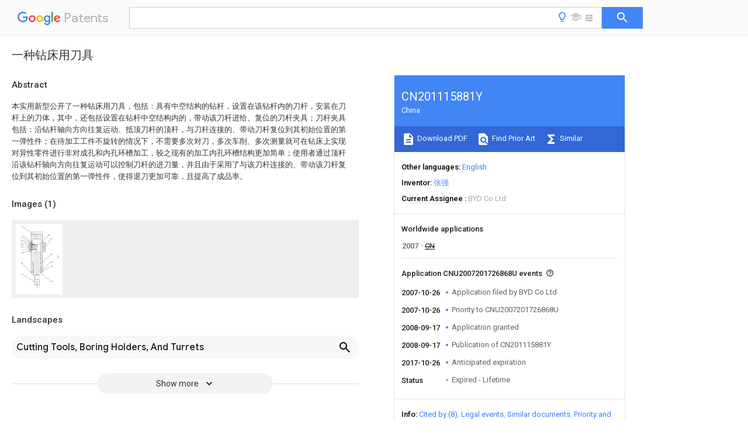

--- FILE ---
content_type: text/html
request_url: https://patents.google.com/patent/CN201115881Y/zh
body_size: 14698
content:
<!DOCTYPE html>
<html lang="en">
  <head>
    <title>CN201115881Y - 一种钻床用刀具 
        - Google Patents</title>

    <meta name="viewport" content="width=device-width, initial-scale=1">
    <meta charset="UTF-8">
    <meta name="referrer" content="origin-when-crossorigin">
    <link rel="canonical" href="https://patents.google.com/patent/CN201115881Y/zh">
    <meta name="description" content="
     本实用新型公开了一种钻床用刀具，包括：具有中空结构的钻杆，设置在该钻杆内的刀杆，安装在刀杆上的刀体，其中，还包括设置在钻杆中空结构内的，带动该刀杆进给、复位的刀杆夹具；刀杆夹具包括：沿钻杆轴向方向往复运动、抵顶刀杆的顶杆，与刀杆连接的、带动刀杆复位到其初始位置的第一弹性件；在待加工工件不旋转的情况下，不需要多次对刀，多次车削、多次测量就可在钻床上实现对异性零件进行非对成孔和内孔环槽加工，较之现有的加工内孔环槽结构更加简单；使用者通过顶杆沿该钻杆轴向方向往复运动可以控制刀杆的进刀量，并且由于采用了与该刀杆连接的、带动该刀杆复位到其初始位置的第一弹性件，使得退刀更加可靠，且提高了成品率。 
     
   
   ">
    <meta name="DC.type" content="patent">
    <meta name="DC.title" content="一种钻床用刀具 
       ">
    <meta name="DC.date" content="2007-10-26" scheme="dateSubmitted">
    <meta name="DC.description" content="
     本实用新型公开了一种钻床用刀具，包括：具有中空结构的钻杆，设置在该钻杆内的刀杆，安装在刀杆上的刀体，其中，还包括设置在钻杆中空结构内的，带动该刀杆进给、复位的刀杆夹具；刀杆夹具包括：沿钻杆轴向方向往复运动、抵顶刀杆的顶杆，与刀杆连接的、带动刀杆复位到其初始位置的第一弹性件；在待加工工件不旋转的情况下，不需要多次对刀，多次车削、多次测量就可在钻床上实现对异性零件进行非对成孔和内孔环槽加工，较之现有的加工内孔环槽结构更加简单；使用者通过顶杆沿该钻杆轴向方向往复运动可以控制刀杆的进刀量，并且由于采用了与该刀杆连接的、带动该刀杆复位到其初始位置的第一弹性件，使得退刀更加可靠，且提高了成品率。 
     
   
   ">
    <meta name="citation_patent_application_number" content="CN:U2007201726868U">
    <meta name="citation_pdf_url" content="https://patentimages.storage.googleapis.com/63/cf/dc/b597821263e3cd/CN201115881Y.pdf">
    <meta name="citation_patent_number" content="CN:201115881:Y">
    <meta name="DC.date" content="2008-09-17" scheme="issue">
    <meta name="DC.contributor" content="张强" scheme="inventor">
    <meta name="DC.contributor" content="BYD Co Ltd" scheme="assignee">
    <link rel="stylesheet" href="https://fonts.googleapis.com/css?family=Roboto:400,400italic,500,500italic,700">
    <link rel="stylesheet" href="https://fonts.googleapis.com/css?family=Product+Sans">
    <link rel="stylesheet" href="https://fonts.googleapis.com/css2?family=Google+Sans:wght@400;500;700">

    <style>
      
      #gb { top: 15px; left: auto; right: 0; width: auto; min-width: 135px !important; }   
      body { transition: none; }
    </style>
    <script></script>

    <script>
      window.version = 'patent-search.search_20250707_RC00';

      function sendFeedback() {
        userfeedback.api.startFeedback({
          'productId': '713680',
          'bucket': 'patent-search-web',
          'productVersion': window.version,
        });
      }

      window.experiments = {};
      window.experiments.patentCountries = "ae,ag,al,am,ao,ap,ar,at,au,aw,az,ba,bb,bd,be,bf,bg,bh,bj,bn,bo,br,bw,bx,by,bz,ca,cf,cg,ch,ci,cl,cm,cn,co,cr,cs,cu,cy,cz,dd,de,dj,dk,dm,do,dz,ea,ec,ee,eg,em,ep,es,fi,fr,ga,gb,gc,gd,ge,gh,gm,gn,gq,gr,gt,gw,hk,hn,hr,hu,ib,id,ie,il,in,ir,is,it,jo,jp,ke,kg,kh,km,kn,kp,kr,kw,kz,la,lc,li,lk,lr,ls,lt,lu,lv,ly,ma,mc,md,me,mg,mk,ml,mn,mo,mr,mt,mw,mx,my,mz,na,ne,ng,ni,nl,no,nz,oa,om,pa,pe,pg,ph,pl,pt,py,qa,ro,rs,ru,rw,sa,sc,sd,se,sg,si,sk,sl,sm,sn,st,su,sv,sy,sz,td,tg,th,tj,tm,tn,tr,tt,tw,tz,ua,ug,us,uy,uz,vc,ve,vn,wo,yu,za,zm,zw";
      
      
      window.experiments.keywordWizard = true;
      
      
      
      window.experiments.definitions = true;
      window.experiments.plogs = true;

      window.Polymer = {
        dom: 'shady',
        lazyRegister: true,
      };
    </script>

    <script src="//www.gstatic.com/patent-search/frontend/patent-search.search_20250707_RC00/scs/compiled_dir/webcomponentsjs/webcomponents-lite.min.js"></script>
    <link rel="import" href="//www.gstatic.com/patent-search/frontend/patent-search.search_20250707_RC00/scs/compiled_dir/search-app-vulcanized.html">
  </head>
  <body unresolved>
    
    
    <script></script>
    <script src="//www.gstatic.com/patent-search/frontend/patent-search.search_20250707_RC00/scs/compiled_dir/search-app-vulcanized.js"></script>
    <search-app>
      
      

      <article class="result" itemscope itemtype="http://schema.org/ScholarlyArticle">
  <h1 itemprop="pageTitle">CN201115881Y - 一种钻床用刀具 
        - Google Patents</h1>
  <span itemprop="title">一种钻床用刀具 
       </span>

  <meta itemprop="type" content="patent">
  <a href="https://patentimages.storage.googleapis.com/63/cf/dc/b597821263e3cd/CN201115881Y.pdf" itemprop="pdfLink">Download PDF</a>
  <h2>Info</h2>

  <dl>
    <dt>Publication number</dt>
    <dd itemprop="publicationNumber">CN201115881Y</dd>
    <meta itemprop="numberWithoutCodes" content="201115881">
    <meta itemprop="kindCode" content="Y">
    <meta itemprop="publicationDescription" content="Granted utility model">
    <span>CN201115881Y</span>
    <span>CNU2007201726868U</span>
    <span>CN200720172686U</span>
    <span>CN201115881Y</span>
    <span>CN 201115881 Y</span>
    <span>CN201115881 Y</span>
    <span>CN 201115881Y</span>
    <span>CN U2007201726868 U</span>
    <span>CNU2007201726868 U</span>
    <span>CN U2007201726868U</span>
    <span>CN 200720172686 U</span>
    <span>CN200720172686 U</span>
    <span>CN 200720172686U</span>
    <span>CN 201115881 Y</span>
    <span>CN201115881 Y</span>
    <span>CN 201115881Y</span>

    <dt>Authority</dt>
    <dd itemprop="countryCode">CN</dd>
    <dd itemprop="countryName">China</dd>

    <dt>Prior art keywords</dt>
    <dd itemprop="priorArtKeywords" repeat>rod</dd>
    <dd itemprop="priorArtKeywords" repeat>knife bar</dd>
    <dd itemprop="priorArtKeywords" repeat>drilling machine</dd>
    <dd itemprop="priorArtKeywords" repeat>drilling</dd>
    <dd itemprop="priorArtKeywords" repeat>tool</dd>

    <dt>Prior art date</dt>
    <dd><time itemprop="priorArtDate" datetime="2007-10-26">2007-10-26</time></dd>

    <dt>Legal status (The legal status is an assumption and is not a legal conclusion. Google has not performed a legal analysis and makes no representation as to the accuracy of the status listed.)</dt>
    <dd itemprop="legalStatusIfi" itemscope>
      <span itemprop="status">Expired - Lifetime</span>
    </dd>
  </dl>

  <dt>Application number</dt>
  <dd itemprop="applicationNumber">CNU2007201726868U</dd>

  <dt>Other languages</dt>
  <dd itemprop="otherLanguages" itemscope repeat>
    <a href="/patent/CN201115881Y/en">
      <span itemprop="name">English</span> (<span itemprop="code">en</span>)
    </a>
  </dd>

  

  <dt>Inventor</dt>
  <dd itemprop="inventor" repeat>张强</dd>

  <dt>Current Assignee (The listed assignees may be inaccurate. Google has not performed a legal analysis and makes no representation or warranty as to the accuracy of the list.)</dt>
  <dd itemprop="assigneeCurrent" repeat>
    BYD Co Ltd
  </dd>

  <dt>Original Assignee</dt>
  <dd itemprop="assigneeOriginal" repeat>BYD Co Ltd</dd>

  <dt>Priority date (The priority date is an assumption and is not a legal conclusion. Google has not performed a legal analysis and makes no representation as to the accuracy of the date listed.)</dt>
  <dd><time itemprop="priorityDate" datetime="2007-10-26">2007-10-26</time></dd>

  <dt>Filing date</dt>
  <dd><time itemprop="filingDate" datetime="2007-10-26">2007-10-26</time></dd>

  <dt>Publication date</dt>
  <dd><time itemprop="publicationDate" datetime="2008-09-17">2008-09-17</time></dd>

  
  <dd itemprop="events" itemscope repeat>
    <time itemprop="date" datetime="2007-10-26">2007-10-26</time>
    <span itemprop="title">Application filed by BYD Co Ltd</span>
    <span itemprop="type">filed</span>
    <span itemprop="critical" content="true" bool>Critical</span>
    
    
    
    <span itemprop="assigneeSearch">BYD Co Ltd</span>
  </dd>
  <dd itemprop="events" itemscope repeat>
    <time itemprop="date" datetime="2007-10-26">2007-10-26</time>
    <span itemprop="title">Priority to CNU2007201726868U</span>
    <span itemprop="type">priority</span>
    <span itemprop="critical" content="true" bool>Critical</span>
    
    
    <span itemprop="documentId">patent/CN201115881Y/zh</span>
    
  </dd>
  <dd itemprop="events" itemscope repeat>
    <time itemprop="date" datetime="2008-09-17">2008-09-17</time>
    <span itemprop="title">Application granted</span>
    <span itemprop="type">granted</span>
    <span itemprop="critical" content="true" bool>Critical</span>
    
    
    
    
  </dd>
  <dd itemprop="events" itemscope repeat>
    <time itemprop="date" datetime="2008-09-17">2008-09-17</time>
    <span itemprop="title">Publication of CN201115881Y</span>
    <span itemprop="type">publication</span>
    <span itemprop="critical" content="true" bool>Critical</span>
    
    
    <span itemprop="documentId">patent/CN201115881Y/zh</span>
    
  </dd>
  <dd itemprop="events" itemscope repeat>
    <time itemprop="date" datetime="2017-10-26">2017-10-26</time>
    <span itemprop="title">Anticipated expiration</span>
    <span itemprop="type">legal-status</span>
    <span itemprop="critical" content="true" bool>Critical</span>
    
    
    
    
  </dd>
  <dd itemprop="events" itemscope repeat>
    <time itemprop="date">Status</time>
    <span itemprop="title">Expired - Lifetime</span>
    <span itemprop="type">legal-status</span>
    <span itemprop="critical" content="true" bool>Critical</span>
    <span itemprop="current" content="true" bool>Current</span>
    
    
    
  </dd>

  <h2>Links</h2>
  <ul>
    

    <li itemprop="links" itemscope repeat>
        <meta itemprop="id" content="espacenetLink">
        <a href="https://worldwide.espacenet.com/publicationDetails/biblio?CC=CN&amp;NR=201115881Y&amp;KC=Y&amp;FT=D" itemprop="url" target="_blank"><span itemprop="text">Espacenet</span></a>
      </li>
      

    

    <li itemprop="links" itemscope repeat>
      <meta itemprop="id" content="globalDossierLink">
      <a href="https://globaldossier.uspto.gov/result/application/CN/200720172686/1" itemprop="url" target="_blank"><span itemprop="text">Global Dossier</span></a>
    </li>

    

      

      

      
      <li itemprop="links" itemscope repeat>
        <meta itemprop="id" content="stackexchangeLink">
        <a href="https://patents.stackexchange.com/questions/tagged/CN201115881Y" itemprop="url"><span itemprop="text">Discuss</span></a>
      </li>
  </ul>

  

  <section>
    <h2>Images</h2>
    <ul>
      <li itemprop="images" itemscope repeat>
        <img itemprop="thumbnail" src="https://patentimages.storage.googleapis.com/e6/45/9b/e13e422bf9a50d/Y20072017268600081.png">
        <meta itemprop="full" content="https://patentimages.storage.googleapis.com/d2/bd/cc/e58c11ad3dc49b/Y20072017268600081.png">
        <ul>
          <li itemprop="callouts" itemscope repeat>
            <meta itemprop="figurePage" content="0">
            <meta itemprop="id" content="1">
            <meta itemprop="label" content="ejector rod">
            <span itemprop="bounds" itemscope>
              <meta itemprop="left" content="1347">
              <meta itemprop="top" content="2130">
              <meta itemprop="right" content="1363">
              <meta itemprop="bottom" content="2162">
            </span>
          </li>
          <li itemprop="callouts" itemscope repeat>
            <meta itemprop="figurePage" content="0">
            <meta itemprop="id" content="10">
            <meta itemprop="label" content="miniature jack">
            <span itemprop="bounds" itemscope>
              <meta itemprop="left" content="205">
              <meta itemprop="top" content="1860">
              <meta itemprop="right" content="254">
              <meta itemprop="bottom" content="1895">
            </span>
          </li>
          <li itemprop="callouts" itemscope repeat>
            <meta itemprop="figurePage" content="0">
            <meta itemprop="id" content="11">
            <meta itemprop="label" content="inclined surface">
            <span itemprop="bounds" itemscope>
              <meta itemprop="left" content="1228">
              <meta itemprop="top" content="392">
              <meta itemprop="right" content="1268">
              <meta itemprop="bottom" content="422">
            </span>
          </li>
          <li itemprop="callouts" itemscope repeat>
            <meta itemprop="figurePage" content="0">
            <meta itemprop="id" content="12">
            <meta itemprop="label" content="limited step">
            <span itemprop="bounds" itemscope>
              <meta itemprop="left" content="1319">
              <meta itemprop="top" content="1399">
              <meta itemprop="right" content="1364">
              <meta itemprop="bottom" content="1430">
            </span>
          </li>
          <li itemprop="callouts" itemscope repeat>
            <meta itemprop="figurePage" content="0">
            <meta itemprop="id" content="13">
            <meta itemprop="label" content="cutter body">
            <span itemprop="bounds" itemscope>
              <meta itemprop="left" content="198">
              <meta itemprop="top" content="818">
              <meta itemprop="right" content="246">
              <meta itemprop="bottom" content="851">
            </span>
          </li>
          <li itemprop="callouts" itemscope repeat>
            <meta itemprop="figurePage" content="0">
            <meta itemprop="id" content="2">
            <meta itemprop="label" content="gland">
            <span itemprop="bounds" itemscope>
              <meta itemprop="left" content="1347">
              <meta itemprop="top" content="1551">
              <meta itemprop="right" content="1368">
              <meta itemprop="bottom" content="1583">
            </span>
          </li>
          <li itemprop="callouts" itemscope repeat>
            <meta itemprop="figurePage" content="0">
            <meta itemprop="id" content="3">
            <meta itemprop="label" content="spring">
            <span itemprop="bounds" itemscope>
              <meta itemprop="left" content="1342">
              <meta itemprop="top" content="1104">
              <meta itemprop="right" content="1361">
              <meta itemprop="bottom" content="1137">
            </span>
          </li>
          <li itemprop="callouts" itemscope repeat>
            <meta itemprop="figurePage" content="0">
            <meta itemprop="id" content="4">
            <meta itemprop="label" content="workpiece">
            <span itemprop="bounds" itemscope>
              <meta itemprop="left" content="1344">
              <meta itemprop="top" content="511">
              <meta itemprop="right" content="1366">
              <meta itemprop="bottom" content="542">
            </span>
          </li>
          <li itemprop="callouts" itemscope repeat>
            <meta itemprop="figurePage" content="0">
            <meta itemprop="id" content="5">
            <meta itemprop="label" content="knife bar">
            <span itemprop="bounds" itemscope>
              <meta itemprop="left" content="209">
              <meta itemprop="top" content="936">
              <meta itemprop="right" content="229">
              <meta itemprop="bottom" content="968">
            </span>
          </li>
          <li itemprop="callouts" itemscope repeat>
            <meta itemprop="figurePage" content="0">
            <meta itemprop="id" content="51">
            <meta itemprop="label" content="plane">
            <span itemprop="bounds" itemscope>
              <meta itemprop="left" content="197">
              <meta itemprop="top" content="729">
              <meta itemprop="right" content="236">
              <meta itemprop="bottom" content="759">
            </span>
          </li>
          <li itemprop="callouts" itemscope repeat>
            <meta itemprop="figurePage" content="0">
            <meta itemprop="id" content="52">
            <meta itemprop="label" content="short slot">
            <span itemprop="bounds" itemscope>
              <meta itemprop="left" content="236">
              <meta itemprop="top" content="1051">
              <meta itemprop="right" content="280">
              <meta itemprop="bottom" content="1084">
            </span>
          </li>
          <li itemprop="callouts" itemscope repeat>
            <meta itemprop="figurePage" content="0">
            <meta itemprop="id" content="6">
            <meta itemprop="label" content="guide sleeve">
            <span itemprop="bounds" itemscope>
              <meta itemprop="left" content="205">
              <meta itemprop="top" content="581">
              <meta itemprop="right" content="226">
              <meta itemprop="bottom" content="614">
            </span>
          </li>
          <li itemprop="callouts" itemscope repeat>
            <meta itemprop="figurePage" content="0">
            <meta itemprop="id" content="61">
            <meta itemprop="label" content="hole">
            <span itemprop="bounds" itemscope>
              <meta itemprop="left" content="206">
              <meta itemprop="top" content="649">
              <meta itemprop="right" content="249">
              <meta itemprop="bottom" content="683">
            </span>
          </li>
          <li itemprop="callouts" itemscope repeat>
            <meta itemprop="figurePage" content="0">
            <meta itemprop="id" content="7">
            <meta itemprop="label" content="elastic member">
            <span itemprop="bounds" itemscope>
              <meta itemprop="left" content="208">
              <meta itemprop="top" content="381">
              <meta itemprop="right" content="230">
              <meta itemprop="bottom" content="413">
            </span>
          </li>
          <li itemprop="callouts" itemscope repeat>
            <meta itemprop="figurePage" content="0">
            <meta itemprop="id" content="71">
            <meta itemprop="label" content="stepped groove">
            <span itemprop="bounds" itemscope>
              <meta itemprop="left" content="209">
              <meta itemprop="top" content="468">
              <meta itemprop="right" content="254">
              <meta itemprop="bottom" content="499">
            </span>
          </li>
          <li itemprop="callouts" itemscope repeat>
            <meta itemprop="figurePage" content="0">
            <meta itemprop="id" content="8">
            <meta itemprop="label" content="drilling rod">
            <span itemprop="bounds" itemscope>
              <meta itemprop="left" content="216">
              <meta itemprop="top" content="79">
              <meta itemprop="right" content="239">
              <meta itemprop="bottom" content="113">
            </span>
          </li>
        </ul>
      </li>
    </ul>
  </section>

  

  

  

  

  <section>
    <h2>Landscapes</h2>
    <ul>
      <li itemprop="landscapes" itemscope repeat>
        <span itemprop="name">Cutting Tools, Boring Holders, And Turrets</span>
        (<span itemprop="type">AREA</span>)
      </li>
    </ul>
  </section>


  <section itemprop="abstract" itemscope>
    <h2>Abstract</h2>
    
    <div itemprop="content" html><abstract mxw-id="PA376914420" lang="ZH" load-source="patent-office">
    <div num="0001" class="abstract">本实用新型公开了一种钻床用刀具，包括：具有中空结构的钻杆，设置在该钻杆内的刀杆，安装在刀杆上的刀体，其中，还包括设置在钻杆中空结构内的，带动该刀杆进给、复位的刀杆夹具；刀杆夹具包括：沿钻杆轴向方向往复运动、抵顶刀杆的顶杆，与刀杆连接的、带动刀杆复位到其初始位置的第一弹性件；在待加工工件不旋转的情况下，不需要多次对刀，多次车削、多次测量就可在钻床上实现对异性零件进行非对成孔和内孔环槽加工，较之现有的加工内孔环槽结构更加简单；使用者通过顶杆沿该钻杆轴向方向往复运动可以控制刀杆的进刀量，并且由于采用了与该刀杆连接的、带动该刀杆复位到其初始位置的第一弹性件，使得退刀更加可靠，且提高了成品率。</div>
    </abstract>
  </div>
  </section>

  <section itemprop="description" itemscope>
    <h2>Description</h2>
    
    <div itemprop="content" html><div mxw-id="PDES402597088" lang="ZH" load-source="patent-office" class="description">
    <invention-title lang="ZH" id="tilte1">一种钻床用刀具
  </invention-title>
    <technical-field>
      <div id="p0001" num="0001" class="description-paragraph">技术领域
  </div>
      <div id="p0002" num="0002" class="description-paragraph">本实用新型涉及一种车床用刀具，尤其涉及一种钻床用可对异性零件进行非对成孔和内孔环槽加工的刀具。</div>
    </technical-field>
    <background-art>
      <div id="p0003" num="0003" class="description-paragraph">背景技术
  </div>
      <div id="p0004" num="0004" class="description-paragraph">在机械加工领域，有些零件出于设计考虑，如：汽车异型套筒类零件；需要加工非对称的孔并且带有环形槽，或者在一个平面上需要加工多个非对称孔，另外还有些零件在加工的深孔里面带有环形槽；对于该类零件在普通钻床上加工时有以下几个缺点：一是在普通钻床加工该类零件需要制造较贵的专用夹具；二是零件加工时，回转零件的平衡难以控制，孔的加工质量难以保证；三是采用普通钻床用车夹具加工，安全性差，加工中容易伤到操作者；四是在普通钻床用车夹具上加工，装夹的辅助工时长，需要多次对刀，多次车削、多次测量，生产效率低。</div>
      <div id="p0005" num="0005" class="description-paragraph">中国实用新型申请公开说明书中公开号“CN 2642436Y”名称为“一种内孔环槽专用特种车削刀具”公开了一种钻床用加工内孔环槽专用特种车削刀具，该种钻床用加工内孔环槽专用特种车削刀具包括前部带偏心内孔后部带锥柄中部外侧带凸台的主轴、套装在主轴的偏心内孔中且其侧面带有螺旋槽其中部外侧带凹台其前端带有横向孔和中心螺孔的刀杆、加工在偏心内孔侧壁上的螺孔、安装在该螺孔和刀杆的螺旋槽中的钢球、安装在螺孔中将钢球定位的紧定螺钉、套装在偏心内孔中且位于刀杆后面的压簧、安装在刀杆前端的横向孔中的刀体、安装在刀杆前端的中心螺孔中的紧定螺钉及螺母、安装在刀杆中部凹台处的小滚珠轴承、垫靠在小滚珠轴承外圈侧面的轴承座、内圈安装在轴承座上的大滚珠轴承、安装在大滚珠轴承外圈上且两端都带外螺纹的套筒、分别安装在套简两端的外螺纹上的上下两个螺母挡圈及其锁母，上下两个螺母挡圈分别靠紧在套筒的上下两个端面上，刀体的前端固定着车削用刀头，螺孔位于偏心内孔与主轴外侧面的最大壁厚处；采用上述结构的刀具可以在钻床上完成对异型零件进行非对称孔和内孔环槽加工，但是，该种刀具的进刀方式采用的是偏心内孔中刀杆和主轴之间偏心距来实现，该种进刀方式的进刀深度唯一，不可调节，另外，该种刀具在利用螺旋槽进给时，进刀量不好掌握，容易进刀过快，易打刀；而且，该种刀具停止加工时利用钻床主轴的惯性进行退刀，刀杆与工件的相对运动不好掌握，容易造成工件的误加工。</div>
    </background-art>
    <disclosure>
      <div id="p0006" num="0006" class="description-paragraph">实用新型内容</div>
      <div id="p0007" num="0007" class="description-paragraph">针对上述情况，本实用新型解决的技术问题是提供一种结构简单的、可靠性高的，可对异型零件进行非对称孔和内孔环槽加工的钻床用刀具。</div>
      <div id="p0008" num="0008" class="description-paragraph">本实用新型一种钻床用刀具，包括：</div>
      <div id="p0009" num="0009" class="description-paragraph">具有中空结构的钻杆，设置在该钻杆内的刀杆，安装在该刀杆上的刀体，其中，还包括设置在所述钻杆中空结构内的，带动该刀杆进给、复位的刀杆夹具；该刀杆夹具包括：沿该钻杆轴向方向往复运动、抵顶所述刀杆的顶杆，与该刀杆连接的、带动该刀杆复位到其初始位置的第一弹性件。</div>
      <div id="p0010" num="0010" class="description-paragraph">所述刀杆夹具还包括：与该顶杆连接的、带动该顶杆复位到其初始位置的第二弹性件。</div>
      <div id="p0011" num="0011" class="description-paragraph">在上述结构基础上，其中：所述刀杆与所述顶杆抵顶的接触端具有第一斜面，该刀杆的另一端具有安装刀体的台阶。</div>
      <div id="p0012" num="0012" class="description-paragraph">所述顶杆与刀杆抵顶的接触端具有与所述第一斜面滑动配合的第二斜面，该顶杆的另一端具有套设有所述第二弹性件的限位台阶。</div>
      <div id="p0013" num="0013" class="description-paragraph">所述的钻杆具有与所述限位台阶配合限位所述顶杆的压盖，该钻杆另一端具有莫氏锥度锥面；钻杆具有莫氏锥度锥面方便与表坠的莫氏稍柄连接。</div>
      <div id="p0014" num="0014" class="description-paragraph">作为实现上述构思的一种改进：所述钻杆中部一侧壁沿该钻杆的径向上开设有可通过所述刀杆的缺槽；</div>
      <div id="p0015" num="0015" class="description-paragraph">所述的所述的缺槽中设有与该缺槽过盈配合的导正套，该导正套设有与所述刀杆间隙配合的通孔，所述刀杆设置在该通孔中。</div>
      <div id="p0016" num="0016" class="description-paragraph">所述缺槽中设有用于安装第一弹性件的台阶槽。</div>
      <div id="p0017" num="0017" class="description-paragraph">所述钻床用刀具还包括：带动所述顶杆沿该钻杆轴向方向往复运动的施力件。</div>
      <div id="p0018" num="0018" class="description-paragraph">所述的施力件包括：与顶杆连接的用于限位该顶杆的顶针，与该顶针连接的微型千斤顶；该顶针具有第一锥度，所述顶杆与顶针连接处具有与第一锥度配合的第二锥度。</div>
      <div id="p0019" num="0019" class="description-paragraph">所述的第一弹性件为弹簧片，第二弹性件为弹簧。</div>
      <div id="p0020" num="0020" class="description-paragraph">本实用新型钻床用刀具，通过采用在钻杆中空结构内的，带动该刀杆进给、复位的刀杆夹具的结构；该刀杆夹具包括：沿该钻杆轴向方向往复运动、抵顶所述刀杆的顶杆，与该刀杆连接的、带动该刀杆复位到其初始位置的第一弹性件；在待加工工件不旋转的情况下，不需要多次对刀，多次车削、多次测量就可在钻床上实现对异型零件进行非对称孔和内孔环槽加工，较之现有的加工内孔环槽结构更加简单；使用者通过顶杆沿该钻杆轴向方向往复运动可以控制刀杆的进刀量，并且由于采用了与该刀杆连接的、带动该刀杆复位到其初始位置的第一弹性件，使得退刀更加可靠，且提高了成品率。</div>
    </disclosure>
    <description-of-drawings>
      <div id="p0021" num="0021" class="description-paragraph">附图说明
  </div>
      <div id="p0022" num="0022" class="description-paragraph">下面结合具体实施方式和附图对本实用新型作进一步详细的描述。</div>
      <div id="p0023" num="0023" class="description-paragraph">图1是本实用新型钻床用刀具一种较佳实施方式的剖视示意图</div>
    </description-of-drawings>
    <mode-for-invention>
      <div id="p0024" num="0024" class="description-paragraph">具体实施方式
  </div>
      <div id="p0025" num="0025" class="description-paragraph">参阅附图1，本实用新型一种钻床用刀具，包括具有中空结构的钻杆8，设置在该钻杆内的刀杆5，安装在该刀杆上的刀体13，其中，还包括设置在所述钻杆8中空结构内的，带动该刀杆5进给、复位的刀杆夹具；该刀杆夹具包括：沿该钻杆8轴向方向往复运动、顶出所述刀杆5的顶杆1，与该刀杆5连接的、带动该刀杆5复位到其初始位置的第一弹性件7。</div>
      <div id="p0026" num="0026" class="description-paragraph">本具体实施方式中的刀杆夹具还包括：带动所述顶杆1沿该钻杆8轴向方向往复运动的施力件10，与该顶杆1连接的、带动该顶杆1复位到其初始位置的第二弹性件3。</div>
      <div id="p0027" num="0027" class="description-paragraph">其中：所述刀杆5与所述顶杆1抵顶的接触端具有第一斜面51，该刀杆5的另一端具有安装刀体的台阶(图中未示出)。</div>
      <div id="p0028" num="0028" class="description-paragraph">所述顶杆1与刀杆5抵顶的接触端具有与所述第一斜面51滑动配合的第二斜面11，该顶杆1的另一端具有套设有所述第二弹性件3的限位台阶12。</div>
      <div id="p0029" num="0029" class="description-paragraph">所述的钻杆8一端具有与所述限位台阶12配合限位所述顶杆1的压盖2，所述的钻杆8另一端具有莫氏锥度锥面；钻杆8具有莫氏锥度锥面方便与表坠的莫氏稍柄连接。</div>
      <div id="p0030" num="0030" class="description-paragraph">所述钻杆8中部一侧壁沿该钻杆8的径向上开设可通过所述刀杆5的缺槽52；</div>
      <div id="p0031" num="0031" class="description-paragraph">所述的缺槽52中设有与缺槽52过盈配合的导正套6，该导正套6设有与所述刀杆5间隙配合的通孔61所述刀杆5设置在该通孔61中。</div>
      <div id="p0032" num="0032" class="description-paragraph">所述缺槽52中设有用于安装第一弹性件7的台阶槽71。</div>
      <div id="p0033" num="0033" class="description-paragraph">所述的施力件10包括：与顶杆1连接的用于限位该顶杆1的顶针9，与该顶针9连接的微型千斤顶10；该顶针9具有第一锥度(图中未示出)，所述顶杆1与顶针9连接处具有与第一锥度配合的第二锥度(图中未示出)。</div>
      <div id="p0034" num="0034" class="description-paragraph">本具体实施方式中的第一弹性件7弹簧片，第二弹性件3为弹簧。</div>
      <div id="p0035" num="0035" class="description-paragraph">本具体实施方式中，加工内孔环形槽的进刀过程中：使用者操纵使微型千斤顶10上升，使微型千斤顶10的顶针9推动顶杆1沿X方向运动，顶杆1同时压缩弹簧3；此时，顶杆1推动刀杆5，迫使刀体13作进刀运动；当刀体13开始接触待加工工件4时，使用者要根据待加工工件4的加工要求，操纵微型千斤顶10，使得顶针9推动顶杆1抵顶刀杆5，顶杆1推动刀杆5均匀上升从而带动刀体13进刀，直至刀体13上升至符合待加工工件4加工要求的位置，使用者进行加工操作。</div>
      <div id="p0036" num="0036" class="description-paragraph">加工内孔环形槽的退刀过程中：当完成对待加工工件4加工时，使用者先停止微型千斤顶10的工作，缓慢的使微型千斤顶10泄压；此时，弹簧3迫使顶杆1后退，弹簧片7迫使刀杆5复位；复位结束时，移开微型千斤顶10，待加工工件4进行检验；待加工工件4合格后即可卸下工件4，加工结束。</div>
      <div id="p0037" num="0037" class="description-paragraph">以上所述之具体实施方式为本实用新型的较佳实施方式，并非以此限定本实用新型的具体实施范围，本实用新型的范围包括并不限于本具体实施方式，例如，顶杆1的第二斜面11具体的斜度可以根据不同的工件进行改变，等等；凡依照本实用新型之形状、结构所作的等效变化均包含本实用新型的保护范围内。</div>
    </mode-for-invention>
  </div>
  </div>
  </section>

  <section itemprop="claims" itemscope>
    <h2>Claims (<span itemprop="count">10</span>)</h2>
    
    <div itemprop="content" html><div mxw-id="PCLM398152708" lang="ZH" load-source="patent-office" class="claims">
    <div class="claim"> <div id="zh-cl0001" num="0001" class="claim">
      <div class="claim-text">1.一种钻床用刀具，具有中空结构的钻杆(8)，设置在该钻杆内的刀杆(5)，安装在该刀杆上的刀体(13)，其特征是：还包括设置在所述钻杆(8)中空结构内的，带动该刀杆(5)进给、复位的刀杆夹具；该刀杆夹具包括：沿该钻杆(8)轴向方向往复运动、抵顶所述刀杆(5)的顶杆(1)，与该刀杆(5)连接的、带动该刀杆(5)复位到其初始位置的第一弹性件(7)。</div>
    </div>
    </div> <div class="claim-dependent"> <div id="zh-cl0002" num="0002" class="claim">
      <div class="claim-text">
        <claim-ref idref="zh-cl0001"> </claim-ref>
      </div>
      <div class="claim-text">2.根据权利要求1所述的钻床用刀具，其特征是：所述刀杆夹具还包括：与该顶杆(1)连接的、带动该顶杆(1)复位到其初始位置的第二弹性件(3)。</div>
    </div>
    </div> <div class="claim-dependent"> <div id="zh-cl0003" num="0003" class="claim">
      <div class="claim-text">
        <claim-ref idref="zh-cl0001"> </claim-ref>
        <claim-ref idref="zh-cl0002"> </claim-ref>
      </div>
      <div class="claim-text">3.根据权利要求1或2任意一项所述的钻床用刀具，其特征是：所述刀杆(5)与所述顶杆(1)抵顶的接触端具有第一斜面(51)，该刀杆(5)的另一端具有安装刀体的台阶。</div>
    </div>
    </div> <div class="claim-dependent"> <div id="zh-cl0004" num="0004" class="claim">
      <div class="claim-text">
        <claim-ref idref="zh-cl0003"> </claim-ref>
      </div>
      <div class="claim-text">4.根据权利要求3所述的钻床用刀具，其特征是：所述顶杆(1)与刀杆(5)抵顶接的触端具有与所述第一斜面(51)滑动配合的第二斜面(11)，该顶杆(1)的另一端具有套设有所述第二弹性件(3)的限位台阶(12)。</div>
    </div>
    </div> <div class="claim-dependent"> <div id="zh-cl0005" num="0005" class="claim">
      <div class="claim-text">
        <claim-ref idref="zh-cl0004"> </claim-ref>
      </div>
      <div class="claim-text">5.根据权利要求4所述的钻床用刀具，其特征是：所述钻杆(8)中部一侧壁沿该钻杆(8)的径向上开设有可通过所述刀杆(5)的缺槽(52)。</div>
    </div>
    </div> <div class="claim-dependent"> <div id="zh-cl0006" num="0006" class="claim">
      <div class="claim-text">
        <claim-ref idref="zh-cl0005"> </claim-ref>
      </div>
      <div class="claim-text">6.根据权利要求5所述的钻床用刀具，其特征是：所述的缺槽(52)中设有与该缺槽(52)过盈配合的导正套(6)，该导正套(6)设有与所述刀杆(5)间隙配合的通孔(61)，所述刀杆(5)设置在该通孔(61)中。</div>
    </div>
    </div> <div class="claim-dependent"> <div id="zh-cl0007" num="0007" class="claim">
      <div class="claim-text">
        <claim-ref idref="zh-cl0006"> </claim-ref>
      </div>
      <div class="claim-text">7.根据权利要求6所述的钻床用刀具，其特征是：所述缺槽(52)中设有用于安装第一弹性件(7)的台阶槽(71)。</div>
    </div>
    </div> <div class="claim-dependent"> <div id="zh-cl0008" num="0008" class="claim">
      <div class="claim-text">
        <claim-ref idref="zh-cl0004"> </claim-ref>
      </div>
      <div class="claim-text">8.根据权利要求4所述的钻床用刀具，其特征是：所述的钻杆(8)一端安装与所述限位台阶(12)配合限位所述顶杆(1)的压盖(2)，该钻杆(8)另一端具有莫氏锥度锥面。</div>
    </div>
    </div> <div class="claim-dependent"> <div id="zh-cl0009" num="0009" class="claim">
      <div class="claim-text">
        <claim-ref idref="zh-cl0007"> </claim-ref>
      </div>
      <div class="claim-text">9.根据权利要求7所述的钻床用刀具，其特征是：所述的钻床用刀包括：带动所述顶杆(1)沿该钻杆(8)轴向方向往复运动的施力件(10)。</div>
    </div>
    </div> <div class="claim-dependent"> <div id="zh-cl0010" num="0010" class="claim">
      <div class="claim-text">
        <claim-ref idref="zh-cl0009"> </claim-ref>
      </div>
      <div class="claim-text">10.根据权利要求9所述的钻床用刀具，其特征是：所述的第一弹性件(7)为弹簧片，第二弹性件(3)为弹簧。</div>
    </div>
  </div> </div>
  </div>
  </section>

  <section itemprop="application" itemscope>

    <section itemprop="metadata" itemscope>
      <span itemprop="applicationNumber">CNU2007201726868U</span>
      <span itemprop="priorityDate">2007-10-26</span>
      <span itemprop="filingDate">2007-10-26</span>
      <span itemprop="title">一种钻床用刀具 
       </span>
      <span itemprop="ifiStatus">Expired - Lifetime</span>
      
      <a href="/patent/CN201115881Y/zh">
        <span itemprop="representativePublication">CN201115881Y</span>
        (<span itemprop="primaryLanguage">zh</span>)
      </a>
    </section>

    <h2>Priority Applications (1)</h2>
    <table>
      <thead>
        <tr>
          <th>Application Number</th>
          <th>Priority Date</th>
          <th>Filing Date</th>
          <th>Title</th>
        </tr>
      </thead>
      <tbody>
        <tr itemprop="priorityApps" itemscope repeat>
          <td>
            <span itemprop="applicationNumber">CNU2007201726868U</span>
            
            <a href="/patent/CN201115881Y/zh">
              <span itemprop="representativePublication">CN201115881Y</span>
                (<span itemprop="primaryLanguage">zh</span>)
            </a>
          </td>
          <td itemprop="priorityDate">2007-10-26</td>
          <td itemprop="filingDate">2007-10-26</td>
          <td itemprop="title">一种钻床用刀具 
       </td>
        </tr>
      </tbody>
    </table>

    <h2>Applications Claiming Priority (1)</h2>
    <table>
      <thead>
        <tr>
          <th>Application Number</th>
          <th>Priority Date</th>
          <th>Filing Date</th>
          <th>Title</th>
        </tr>
      </thead>
      <tbody>
        <tr itemprop="appsClaimingPriority" itemscope repeat>
          <td>
            <span itemprop="applicationNumber">CNU2007201726868U</span>
            <a href="/patent/CN201115881Y/zh">
              <span itemprop="representativePublication">CN201115881Y</span>
                (<span itemprop="primaryLanguage">zh</span>)
            </a>
          </td>
          <td itemprop="priorityDate">2007-10-26</td>
          <td itemprop="filingDate">2007-10-26</td>
          <td itemprop="title">一种钻床用刀具 
       </td>
        </tr>
      </tbody>
    </table>

    

    

    <h2>Publications (1)</h2>
    <table>
      <thead>
        <tr>
          <th>Publication Number</th>
          <th>Publication Date</th>
        </tr>
      </thead>
      <tbody>
        <tr itemprop="pubs" itemscope repeat>
          <td>
            <span itemprop="publicationNumber">CN201115881Y</span>
            
            <span itemprop="thisPatent">true</span>
            <a href="/patent/CN201115881Y/zh">
              CN201115881Y
              (<span itemprop="primaryLanguage">zh</span>)
            </a>
          </td>
          <td itemprop="publicationDate">2008-09-17</td>
        </tr>
      </tbody>
    </table>

  </section>

  <section itemprop="family" itemscope>
    <h1>Family</h1>
    <h2>ID=39990453</h2>

    <h2>Family Applications (1)</h2>
    <table>
      <thead>
        <tr>
          <th>Application Number</th>
          <th>Title</th>
          <th>Priority Date</th>
          <th>Filing Date</th>
        </tr>
      </thead>
      <tbody>
        <tr itemprop="applications" itemscope repeat>
          <td>
            <span itemprop="applicationNumber">CNU2007201726868U</span>
            <span itemprop="ifiStatus">Expired - Lifetime</span>
            
            <a href="/patent/CN201115881Y/zh">
              <span itemprop="representativePublication">CN201115881Y</span>
                (<span itemprop="primaryLanguage">zh</span>)
            </a>
          </td>
          <td itemprop="priorityDate">2007-10-26</td>
          <td itemprop="filingDate">2007-10-26</td>
          <td itemprop="title">一种钻床用刀具 
       </td>
        </tr>
      </tbody>
    </table>

    

    

    <h2>Country Status (1)</h2>
    <table>
      <thead>
        <tr>
          <th>Country</th>
          <th>Link</th>
        </tr>
      </thead>
      <tbody>
        <tr itemprop="countryStatus" itemscope repeat>
          <td>
            <span itemprop="countryCode">CN</span>
            (<span itemprop="num">1</span>)
            <meta itemprop="thisCountry" content="true">
          </td>
          <td>
            <a href="/patent/CN201115881Y/zh">
              <span itemprop="representativePublication">CN201115881Y</span>
              (<span itemprop="primaryLanguage">zh</span>)
            </a>
          </td>
        </tr>
      </tbody>
    </table>

    <h2>Cited By (8)</h2>
    <table>
      <caption>* Cited by examiner, † Cited by third party</caption>
      <thead>
        <tr>
          <th>Publication number</th>
          <th>Priority date</th>
          <th>Publication date</th>
          <th>Assignee</th>
          <th>Title</th>
        </tr>
      </thead>
      <tbody>
        <tr itemprop="forwardReferencesOrig" itemscope repeat>
          <td>
            <a href="/patent/CN102773745A/zh">
              <span itemprop="publicationNumber">CN102773745A</span>
              (<span itemprop="primaryLanguage">zh</span>)
            </a>
            <span itemprop="examinerCited">*</span>
            
          </td>
          <td itemprop="priorityDate">2012-08-13</td>
          <td itemprop="publicationDate">2012-11-14</td>
          <td><span itemprop="assigneeOriginal">六安市龙兴汽车零部件有限公司</span></td>
          <td itemprop="title">一种深孔切卡簧槽刀杆 
       </td>
        </tr>
        <tr itemprop="forwardReferencesOrig" itemscope repeat>
          <td>
            <a href="/patent/CN103028787A/zh">
              <span itemprop="publicationNumber">CN103028787A</span>
              (<span itemprop="primaryLanguage">zh</span>)
            </a>
            <span itemprop="examinerCited">*</span>
            
          </td>
          <td itemprop="priorityDate">2012-12-27</td>
          <td itemprop="publicationDate">2013-04-10</td>
          <td><span itemprop="assigneeOriginal">黄山皖南机床有限公司</span></td>
          <td itemprop="title">细长孔内凹槽加工装置 
       </td>
        </tr>
        <tr itemprop="forwardReferencesOrig" itemscope repeat>
          <td>
            <a href="/patent/CN104437791A/zh">
              <span itemprop="publicationNumber">CN104437791A</span>
              (<span itemprop="primaryLanguage">zh</span>)
            </a>
            <span itemprop="examinerCited">*</span>
            
          </td>
          <td itemprop="priorityDate">2014-12-09</td>
          <td itemprop="publicationDate">2015-03-25</td>
          <td><span itemprop="assigneeOriginal">重庆大嘉富食品有限公司</span></td>
          <td itemprop="title">底刀快退食材磨浆装置 
       </td>
        </tr>
        <tr itemprop="forwardReferencesOrig" itemscope repeat>
          <td>
            <a href="/patent/CN104646732A/zh">
              <span itemprop="publicationNumber">CN104646732A</span>
              (<span itemprop="primaryLanguage">zh</span>)
            </a>
            <span itemprop="examinerCited">*</span>
            
          </td>
          <td itemprop="priorityDate">2013-11-21</td>
          <td itemprop="publicationDate">2015-05-27</td>
          <td><span itemprop="assigneeOriginal">珠海格力电器股份有限公司</span></td>
          <td itemprop="title">钻头和钻孔装置 
       </td>
        </tr>
        <tr itemprop="forwardReferencesOrig" itemscope repeat>
          <td>
            <a href="/patent/CN106975779A/zh">
              <span itemprop="publicationNumber">CN106975779A</span>
              (<span itemprop="primaryLanguage">zh</span>)
            </a>
            <span itemprop="examinerCited">*</span>
            
          </td>
          <td itemprop="priorityDate">2017-04-28</td>
          <td itemprop="publicationDate">2017-07-25</td>
          <td><span itemprop="assigneeOriginal">荣基工业科技（江苏）有限公司</span></td>
          <td itemprop="title">内进给刀具 
       </td>
        </tr>
        <tr itemprop="forwardReferencesOrig" itemscope repeat>
          <td>
            <a href="/patent/CN109604651A/zh">
              <span itemprop="publicationNumber">CN109604651A</span>
              (<span itemprop="primaryLanguage">zh</span>)
            </a>
            <span itemprop="examinerCited">*</span>
            
          </td>
          <td itemprop="priorityDate">2018-12-21</td>
          <td itemprop="publicationDate">2019-04-12</td>
          <td><span itemprop="assigneeOriginal">杨斌堂</span></td>
          <td itemprop="title">刀具 
       </td>
        </tr>
        <tr itemprop="forwardReferencesOrig" itemscope repeat>
          <td>
            <a href="/patent/CN111194252A/zh">
              <span itemprop="publicationNumber">CN111194252A</span>
              (<span itemprop="primaryLanguage">zh</span>)
            </a>
            <span itemprop="examinerCited">*</span>
            
          </td>
          <td itemprop="priorityDate">2017-10-02</td>
          <td itemprop="publicationDate">2020-05-22</td>
          <td><span itemprop="assigneeOriginal">山特维克知识产权股份有限公司</span></td>
          <td itemprop="title">包括阻尼装置的刀具本体和具有这种刀具本体的加工刀具 
       </td>
        </tr>
        <tr itemprop="forwardReferencesOrig" itemscope repeat>
          <td>
            <a href="/patent/CN118080998A/zh">
              <span itemprop="publicationNumber">CN118080998A</span>
              (<span itemprop="primaryLanguage">zh</span>)
            </a>
            <span itemprop="examinerCited">*</span>
            
          </td>
          <td itemprop="priorityDate">2024-04-28</td>
          <td itemprop="publicationDate">2024-05-28</td>
          <td><span itemprop="assigneeOriginal">成都天瀚智能科技有限公司</span></td>
          <td itemprop="title">一种mxm显卡散热器螺纹孔加工铣刀刀具及其加工方法 
       </td>
        </tr>
      </tbody>
    </table>

    

    

    

    <ul>
      <li itemprop="applicationsByYear" itemscope repeat>
        <span itemprop="year">2007</span>
        <ul>
          <li itemprop="application" itemscope repeat>
            <span itemprop="filingDate">2007-10-26</span>
            <span itemprop="countryCode">CN</span>
            <span itemprop="applicationNumber">CNU2007201726868U</span>
            <a href="/patent/CN201115881Y/zh"><span itemprop="documentId">patent/CN201115881Y/zh</span></a>
            <span itemprop="legalStatusCat">not_active</span>
            <span itemprop="legalStatus">Expired - Lifetime</span>
            <span itemprop="thisApp" content="true" bool></span>
          </li>
        </ul>
      </li>
    </ul>

    </section>

  

  

  <h2>Cited By (13)</h2>
  <table>
    <caption>* Cited by examiner, † Cited by third party</caption>
    <thead>
      <tr>
        <th>Publication number</th>
        <th>Priority date</th>
        <th>Publication date</th>
        <th>Assignee</th>
        <th>Title</th>
      </tr>
    </thead>
    <tbody>
      <tr itemprop="forwardReferences" itemscope repeat>
        <td>
          <a href="/patent/CN102773745A/zh">
            <span itemprop="publicationNumber">CN102773745A</span>
            (<span itemprop="primaryLanguage">zh</span>)
          </a>
          <span itemprop="examinerCited">*</span>
          
        </td>
        <td itemprop="priorityDate">2012-08-13</td>
        <td itemprop="publicationDate">2012-11-14</td>
        <td><span itemprop="assigneeOriginal">六安市龙兴汽车零部件有限公司</span></td>
        <td itemprop="title">一种深孔切卡簧槽刀杆 
       </td>
      </tr>
      <tr itemprop="forwardReferences" itemscope repeat>
        <td>
          <a href="/patent/CN103028787A/zh">
            <span itemprop="publicationNumber">CN103028787A</span>
            (<span itemprop="primaryLanguage">zh</span>)
          </a>
          <span itemprop="examinerCited">*</span>
          
        </td>
        <td itemprop="priorityDate">2012-12-27</td>
        <td itemprop="publicationDate">2013-04-10</td>
        <td><span itemprop="assigneeOriginal">黄山皖南机床有限公司</span></td>
        <td itemprop="title">细长孔内凹槽加工装置 
       </td>
      </tr>
      <tr itemprop="forwardReferences" itemscope repeat>
        <td>
          <a href="/patent/CN104646732A/zh">
            <span itemprop="publicationNumber">CN104646732A</span>
            (<span itemprop="primaryLanguage">zh</span>)
          </a>
          <span itemprop="examinerCited">*</span>
          
        </td>
        <td itemprop="priorityDate">2013-11-21</td>
        <td itemprop="publicationDate">2015-05-27</td>
        <td><span itemprop="assigneeOriginal">珠海格力电器股份有限公司</span></td>
        <td itemprop="title">钻头和钻孔装置 
       </td>
      </tr>
      <tr itemprop="forwardReferences" itemscope repeat>
        <td>
          <a href="/patent/CN104437791A/zh">
            <span itemprop="publicationNumber">CN104437791A</span>
            (<span itemprop="primaryLanguage">zh</span>)
          </a>
          <span itemprop="examinerCited">*</span>
          
        </td>
        <td itemprop="priorityDate">2014-12-09</td>
        <td itemprop="publicationDate">2015-03-25</td>
        <td><span itemprop="assigneeOriginal">重庆大嘉富食品有限公司</span></td>
        <td itemprop="title">底刀快退食材磨浆装置 
       </td>
      </tr>
      <tr itemprop="forwardReferences" itemscope repeat>
        <td>
          <a href="/patent/CN104437791B/zh">
            <span itemprop="publicationNumber">CN104437791B</span>
            (<span itemprop="primaryLanguage">zh</span>)
          </a>
          <span itemprop="examinerCited">*</span>
          
        </td>
        <td itemprop="priorityDate">2014-12-09</td>
        <td itemprop="publicationDate">2023-12-26</td>
        <td><span itemprop="assigneeOriginal">徐州锡沂康成食品检验检测研究院有限公司</span></td>
        <td itemprop="title">底刀快退食材磨浆装置 
       </td>
      </tr>
      <tr itemprop="forwardReferences" itemscope repeat>
        <td>
          <a href="/patent/CN106975779B/zh">
            <span itemprop="publicationNumber">CN106975779B</span>
            (<span itemprop="primaryLanguage">zh</span>)
          </a>
          <span itemprop="examinerCited">*</span>
          
        </td>
        <td itemprop="priorityDate">2017-04-28</td>
        <td itemprop="publicationDate">2020-04-28</td>
        <td><span itemprop="assigneeOriginal">荣基工业科技（江苏）有限公司</span></td>
        <td itemprop="title">内进给刀具 
       </td>
      </tr>
      <tr itemprop="forwardReferences" itemscope repeat>
        <td>
          <a href="/patent/CN106975779A/zh">
            <span itemprop="publicationNumber">CN106975779A</span>
            (<span itemprop="primaryLanguage">zh</span>)
          </a>
          <span itemprop="examinerCited">*</span>
          
        </td>
        <td itemprop="priorityDate">2017-04-28</td>
        <td itemprop="publicationDate">2017-07-25</td>
        <td><span itemprop="assigneeOriginal">荣基工业科技（江苏）有限公司</span></td>
        <td itemprop="title">内进给刀具 
       </td>
      </tr>
      <tr itemprop="forwardReferences" itemscope repeat>
        <td>
          <a href="/patent/CN111194252A/zh">
            <span itemprop="publicationNumber">CN111194252A</span>
            (<span itemprop="primaryLanguage">zh</span>)
          </a>
          <span itemprop="examinerCited">*</span>
          
        </td>
        <td itemprop="priorityDate">2017-10-02</td>
        <td itemprop="publicationDate">2020-05-22</td>
        <td><span itemprop="assigneeOriginal">山特维克知识产权股份有限公司</span></td>
        <td itemprop="title">包括阻尼装置的刀具本体和具有这种刀具本体的加工刀具 
       </td>
      </tr>
      <tr itemprop="forwardReferences" itemscope repeat>
        <td>
          <a href="/patent/CN111194252B/zh">
            <span itemprop="publicationNumber">CN111194252B</span>
            (<span itemprop="primaryLanguage">zh</span>)
          </a>
          <span itemprop="examinerCited">*</span>
          
        </td>
        <td itemprop="priorityDate">2017-10-02</td>
        <td itemprop="publicationDate">2021-12-03</td>
        <td><span itemprop="assigneeOriginal">山特维克知识产权股份有限公司</span></td>
        <td itemprop="title">包括阻尼装置的刀具本体和具有这种刀具本体的加工刀具 
       </td>
      </tr>
      <tr itemprop="forwardReferences" itemscope repeat>
        <td>
          <a href="/patent/US11524340B2/en">
            <span itemprop="publicationNumber">US11524340B2</span>
            (<span itemprop="primaryLanguage">en</span>)
          </a>
          
          
        </td>
        <td itemprop="priorityDate">2017-10-02</td>
        <td itemprop="publicationDate">2022-12-13</td>
        <td><span itemprop="assigneeOriginal">Sandvik Intellectual Property Ab</span></td>
        <td itemprop="title">Tool body including a damping apparatus and a machining tool having such a tool body 
       </td>
      </tr>
      <tr itemprop="forwardReferences" itemscope repeat>
        <td>
          <a href="/patent/CN109604651A/zh">
            <span itemprop="publicationNumber">CN109604651A</span>
            (<span itemprop="primaryLanguage">zh</span>)
          </a>
          <span itemprop="examinerCited">*</span>
          
        </td>
        <td itemprop="priorityDate">2018-12-21</td>
        <td itemprop="publicationDate">2019-04-12</td>
        <td><span itemprop="assigneeOriginal">杨斌堂</span></td>
        <td itemprop="title">刀具 
       </td>
      </tr>
      <tr itemprop="forwardReferences" itemscope repeat>
        <td>
          <a href="/patent/CN118080998A/zh">
            <span itemprop="publicationNumber">CN118080998A</span>
            (<span itemprop="primaryLanguage">zh</span>)
          </a>
          <span itemprop="examinerCited">*</span>
          
        </td>
        <td itemprop="priorityDate">2024-04-28</td>
        <td itemprop="publicationDate">2024-05-28</td>
        <td><span itemprop="assigneeOriginal">成都天瀚智能科技有限公司</span></td>
        <td itemprop="title">一种mxm显卡散热器螺纹孔加工铣刀刀具及其加工方法 
       </td>
      </tr>
      <tr itemprop="forwardReferences" itemscope repeat>
        <td>
          <a href="/patent/CN118080998B/zh">
            <span itemprop="publicationNumber">CN118080998B</span>
            (<span itemprop="primaryLanguage">zh</span>)
          </a>
          <span itemprop="examinerCited">*</span>
          
        </td>
        <td itemprop="priorityDate">2024-04-28</td>
        <td itemprop="publicationDate">2024-06-28</td>
        <td><span itemprop="assigneeOriginal">成都天瀚智能科技有限公司</span></td>
        <td itemprop="title">一种mxm显卡散热器螺纹孔加工铣刀刀具及其加工方法 
       </td>
      </tr>
    </tbody>
  </table>

  

  <section>
    <h2>Similar Documents</h2>
    <table>
      <thead>
        <tr>
          <th>Publication</th>
          <th>Publication Date</th>
          <th>Title</th>
        </tr>
      </thead>
      <tbody>
        <tr itemprop="similarDocuments" itemscope repeat>
          <td>
            <meta itemprop="isPatent" content="true">
              <a href="/patent/CN201115881Y/zh">
                <span itemprop="publicationNumber">CN201115881Y</span>
                (<span itemprop="primaryLanguage">zh</span>)
              </a>
            
            
          </td>
          <td>
            <time itemprop="publicationDate" datetime="2008-09-17">2008-09-17</time>
            
            
          </td>
          <td itemprop="title">一种钻床用刀具 
       </td>
        </tr>
        <tr itemprop="similarDocuments" itemscope repeat>
          <td>
            <meta itemprop="isPatent" content="true">
              <a href="/patent/CN204195174U/zh">
                <span itemprop="publicationNumber">CN204195174U</span>
                (<span itemprop="primaryLanguage">zh</span>)
              </a>
            
            
          </td>
          <td>
            <time itemprop="publicationDate" datetime="2015-03-11">2015-03-11</time>
            
            
          </td>
          <td itemprop="title">一种超声波金属表面加工刀具 
       </td>
        </tr>
        <tr itemprop="similarDocuments" itemscope repeat>
          <td>
            <meta itemprop="isPatent" content="true">
              <a href="/patent/CN1233503C/zh">
                <span itemprop="publicationNumber">CN1233503C</span>
                (<span itemprop="primaryLanguage">zh</span>)
              </a>
            
            
          </td>
          <td>
            <time itemprop="publicationDate" datetime="2005-12-28">2005-12-28</time>
            
            
          </td>
          <td itemprop="title">虎钳用的加力装置 
       </td>
        </tr>
        <tr itemprop="similarDocuments" itemscope repeat>
          <td>
            <meta itemprop="isPatent" content="true">
              <a href="/patent/US20200001377A1/en">
                <span itemprop="publicationNumber">US20200001377A1</span>
                (<span itemprop="primaryLanguage">en</span>)
              </a>
            
            
          </td>
          <td>
            <time itemprop="publicationDate" datetime="2020-01-02">2020-01-02</time>
            
            
          </td>
          <td itemprop="title">Drill bit with chamfering function 
     </td>
        </tr>
        <tr itemprop="similarDocuments" itemscope repeat>
          <td>
            <meta itemprop="isPatent" content="true">
              <a href="/patent/CN202479573U/zh">
                <span itemprop="publicationNumber">CN202479573U</span>
                (<span itemprop="primaryLanguage">zh</span>)
              </a>
            
            
          </td>
          <td>
            <time itemprop="publicationDate" datetime="2012-10-10">2012-10-10</time>
            
            
          </td>
          <td itemprop="title">一种弹簧钻夹头 
       </td>
        </tr>
        <tr itemprop="similarDocuments" itemscope repeat>
          <td>
            <meta itemprop="isPatent" content="true">
              <a href="/patent/CN111842962B/zh">
                <span itemprop="publicationNumber">CN111842962B</span>
                (<span itemprop="primaryLanguage">zh</span>)
              </a>
            
            
          </td>
          <td>
            <time itemprop="publicationDate" datetime="2025-02-07">2025-02-07</time>
            
            
          </td>
          <td itemprop="title">一种用于镗削异形孔的刀具夹持装置 
       </td>
        </tr>
        <tr itemprop="similarDocuments" itemscope repeat>
          <td>
            <meta itemprop="isPatent" content="true">
              <a href="/patent/CN203875356U/zh">
                <span itemprop="publicationNumber">CN203875356U</span>
                (<span itemprop="primaryLanguage">zh</span>)
              </a>
            
            
          </td>
          <td>
            <time itemprop="publicationDate" datetime="2014-10-15">2014-10-15</time>
            
            
          </td>
          <td itemprop="title">冲击器外缸外圆车削专用车床 
       </td>
        </tr>
        <tr itemprop="similarDocuments" itemscope repeat>
          <td>
            <meta itemprop="isPatent" content="true">
              <a href="/patent/CN210548560U/zh">
                <span itemprop="publicationNumber">CN210548560U</span>
                (<span itemprop="primaryLanguage">zh</span>)
              </a>
            
            
          </td>
          <td>
            <time itemprop="publicationDate" datetime="2020-05-19">2020-05-19</time>
            
            
          </td>
          <td itemprop="title">便携式螺孔首牙倒棱工具 
     </td>
        </tr>
        <tr itemprop="similarDocuments" itemscope repeat>
          <td>
            <meta itemprop="isPatent" content="true">
              <a href="/patent/CN105081372A/zh">
                <span itemprop="publicationNumber">CN105081372A</span>
                (<span itemprop="primaryLanguage">zh</span>)
              </a>
            
            
          </td>
          <td>
            <time itemprop="publicationDate" datetime="2015-11-25">2015-11-25</time>
            
            
          </td>
          <td itemprop="title">可伸缩内锥面加工镗刀 
       </td>
        </tr>
        <tr itemprop="similarDocuments" itemscope repeat>
          <td>
            <meta itemprop="isPatent" content="true">
              <a href="/patent/CN211439546U/zh">
                <span itemprop="publicationNumber">CN211439546U</span>
                (<span itemprop="primaryLanguage">zh</span>)
              </a>
            
            
          </td>
          <td>
            <time itemprop="publicationDate" datetime="2020-09-08">2020-09-08</time>
            
            
          </td>
          <td itemprop="title">一种可伸缩通过平面带动顶尖机构 
       </td>
        </tr>
        <tr itemprop="similarDocuments" itemscope repeat>
          <td>
            <meta itemprop="isPatent" content="true">
              <a href="/patent/CN208004843U/zh">
                <span itemprop="publicationNumber">CN208004843U</span>
                (<span itemprop="primaryLanguage">zh</span>)
              </a>
            
            
          </td>
          <td>
            <time itemprop="publicationDate" datetime="2018-10-26">2018-10-26</time>
            
            
          </td>
          <td itemprop="title">一种客车桥主动齿轮钻十字孔工装 
       </td>
        </tr>
        <tr itemprop="similarDocuments" itemscope repeat>
          <td>
            <meta itemprop="isPatent" content="true">
              <a href="/patent/CN215881258U/zh">
                <span itemprop="publicationNumber">CN215881258U</span>
                (<span itemprop="primaryLanguage">zh</span>)
              </a>
            
            
          </td>
          <td>
            <time itemprop="publicationDate" datetime="2022-02-22">2022-02-22</time>
            
            
          </td>
          <td itemprop="title">一种刀柄回转平浮夹持机构 
     </td>
        </tr>
        <tr itemprop="similarDocuments" itemscope repeat>
          <td>
            <meta itemprop="isPatent" content="true">
              <a href="/patent/CN215090857U/zh">
                <span itemprop="publicationNumber">CN215090857U</span>
                (<span itemprop="primaryLanguage">zh</span>)
              </a>
            
            
          </td>
          <td>
            <time itemprop="publicationDate" datetime="2021-12-10">2021-12-10</time>
            
            
          </td>
          <td itemprop="title">数控铣沉孔深度限位器 
       </td>
        </tr>
        <tr itemprop="similarDocuments" itemscope repeat>
          <td>
            <meta itemprop="isPatent" content="true">
              <a href="/patent/CN113681321B/zh">
                <span itemprop="publicationNumber">CN113681321B</span>
                (<span itemprop="primaryLanguage">zh</span>)
              </a>
            
            
          </td>
          <td>
            <time itemprop="publicationDate" datetime="2022-09-06">2022-09-06</time>
            
            
          </td>
          <td itemprop="title">一种刀柄回转平浮夹持机构 
       </td>
        </tr>
        <tr itemprop="similarDocuments" itemscope repeat>
          <td>
            <meta itemprop="isPatent" content="true">
              <a href="/patent/CN113814770B/zh">
                <span itemprop="publicationNumber">CN113814770B</span>
                (<span itemprop="primaryLanguage">zh</span>)
              </a>
            
            
          </td>
          <td>
            <time itemprop="publicationDate" datetime="2024-03-19">2024-03-19</time>
            
            
          </td>
          <td itemprop="title">机床加工用非圆工件驱动夹具 
       </td>
        </tr>
        <tr itemprop="similarDocuments" itemscope repeat>
          <td>
            <meta itemprop="isPatent" content="true">
              <a href="/patent/CN206536042U/zh">
                <span itemprop="publicationNumber">CN206536042U</span>
                (<span itemprop="primaryLanguage">zh</span>)
              </a>
            
            
          </td>
          <td>
            <time itemprop="publicationDate" datetime="2017-10-03">2017-10-03</time>
            
            
          </td>
          <td itemprop="title">一种可调式刀柄 
       </td>
        </tr>
        <tr itemprop="similarDocuments" itemscope repeat>
          <td>
            <meta itemprop="isPatent" content="true">
              <a href="/patent/CN113732399B/zh">
                <span itemprop="publicationNumber">CN113732399B</span>
                (<span itemprop="primaryLanguage">zh</span>)
              </a>
            
            
          </td>
          <td>
            <time itemprop="publicationDate" datetime="2024-09-10">2024-09-10</time>
            
            
          </td>
          <td itemprop="title">一种适用于在线加工的销孔环槽加工工具 
       </td>
        </tr>
        <tr itemprop="similarDocuments" itemscope repeat>
          <td>
            <meta itemprop="isPatent" content="true">
              <a href="/patent/CN111015514A/zh">
                <span itemprop="publicationNumber">CN111015514A</span>
                (<span itemprop="primaryLanguage">zh</span>)
              </a>
            
            
          </td>
          <td>
            <time itemprop="publicationDate" datetime="2020-04-17">2020-04-17</time>
            
            
          </td>
          <td itemprop="title">一种可伸缩通过平面带动顶尖机构 
       </td>
        </tr>
        <tr itemprop="similarDocuments" itemscope repeat>
          <td>
            <meta itemprop="isPatent" content="true">
              <a href="/patent/CN221474867U/zh">
                <span itemprop="publicationNumber">CN221474867U</span>
                (<span itemprop="primaryLanguage">zh</span>)
              </a>
            
            
          </td>
          <td>
            <time itemprop="publicationDate" datetime="2024-08-06">2024-08-06</time>
            
            
          </td>
          <td itemprop="title">一种新型的弹性套胀紧夹具 
       </td>
        </tr>
        <tr itemprop="similarDocuments" itemscope repeat>
          <td>
            <meta itemprop="isPatent" content="true">
              <a href="/patent/CN215846125U/zh">
                <span itemprop="publicationNumber">CN215846125U</span>
                (<span itemprop="primaryLanguage">zh</span>)
              </a>
            
            
          </td>
          <td>
            <time itemprop="publicationDate" datetime="2022-02-18">2022-02-18</time>
            
            
          </td>
          <td itemprop="title">一种小内孔工件滚齿夹具 
       </td>
        </tr>
        <tr itemprop="similarDocuments" itemscope repeat>
          <td>
            <meta itemprop="isPatent" content="true">
              <a href="/patent/CN216464552U/zh">
                <span itemprop="publicationNumber">CN216464552U</span>
                (<span itemprop="primaryLanguage">zh</span>)
              </a>
            
            
          </td>
          <td>
            <time itemprop="publicationDate" datetime="2022-05-10">2022-05-10</time>
            
            
          </td>
          <td itemprop="title">一种数控机床打点用bt50柔性顶针 
       </td>
        </tr>
        <tr itemprop="similarDocuments" itemscope repeat>
          <td>
            <meta itemprop="isPatent" content="true">
              <a href="/patent/CN112318368A/zh">
                <span itemprop="publicationNumber">CN112318368A</span>
                (<span itemprop="primaryLanguage">zh</span>)
              </a>
            
            
          </td>
          <td>
            <time itemprop="publicationDate" datetime="2021-02-05">2021-02-05</time>
            
            
          </td>
          <td itemprop="title">磨床夹具 
       </td>
        </tr>
        <tr itemprop="similarDocuments" itemscope repeat>
          <td>
            <meta itemprop="isPatent" content="true">
              <a href="/patent/CN209969596U/zh">
                <span itemprop="publicationNumber">CN209969596U</span>
                (<span itemprop="primaryLanguage">zh</span>)
              </a>
            
            
          </td>
          <td>
            <time itemprop="publicationDate" datetime="2020-01-21">2020-01-21</time>
            
            
          </td>
          <td itemprop="title">锥形斜孔镗杆总成 
       </td>
        </tr>
        <tr itemprop="similarDocuments" itemscope repeat>
          <td>
            <meta itemprop="isPatent" content="true">
              <a href="/patent/CN220498423U/zh">
                <span itemprop="publicationNumber">CN220498423U</span>
                (<span itemprop="primaryLanguage">zh</span>)
              </a>
            
            
          </td>
          <td>
            <time itemprop="publicationDate" datetime="2024-02-20">2024-02-20</time>
            
            
          </td>
          <td itemprop="title">一种自适应跳动加工工具 
       </td>
        </tr>
        <tr itemprop="similarDocuments" itemscope repeat>
          <td>
            <meta itemprop="isPatent" content="true">
              <a href="/patent/CN222767795U/zh">
                <span itemprop="publicationNumber">CN222767795U</span>
                (<span itemprop="primaryLanguage">zh</span>)
              </a>
            
            
          </td>
          <td>
            <time itemprop="publicationDate" datetime="2025-04-18">2025-04-18</time>
            
            
          </td>
          <td itemprop="title">一种铣床换刀结构 
       </td>
        </tr>
      </tbody>
    </table>
  </section>

  <section>
    <h2>Legal Events</h2>
    <table>
      <thead>
        <tr>
          <th>Date</th>
          <th>Code</th>
          <th>Title</th>
          <th>Description</th>
        </tr>
      </thead>
      <tbody>
        <tr itemprop="legalEvents" itemscope repeat>
          <td><time itemprop="date" datetime="2008-09-17">2008-09-17</time></td>
          <td itemprop="code">C14</td>
          <td itemprop="title">Grant of patent or utility model</td>
          <td>
          </td>
        </tr>
        <tr itemprop="legalEvents" itemscope repeat>
          <td><time itemprop="date" datetime="2008-09-17">2008-09-17</time></td>
          <td itemprop="code">GR01</td>
          <td itemprop="title">Patent grant</td>
          <td>
          </td>
        </tr>
        <tr itemprop="legalEvents" itemscope repeat>
          <td><time itemprop="date" datetime="2017-11-24">2017-11-24</time></td>
          <td itemprop="code">CX01</td>
          <td itemprop="title">Expiry of patent term</td>
          <td>
          </td>
        </tr>
        <tr itemprop="legalEvents" itemscope repeat>
          <td><time itemprop="date" datetime="2017-11-24">2017-11-24</time></td>
          <td itemprop="code">CX01</td>
          <td itemprop="title">Expiry of patent term</td>
          <td>
            <p itemprop="attributes" itemscope repeat>
              <strong itemprop="label">Granted publication date</strong>:
              <span itemprop="value">20080917</span>
            </p>
          </td>
        </tr>
      </tbody>
    </table>
  </section>

</article>

    </search-app>
    
    <script></script>
    <script type="text/javascript" src="//www.gstatic.com/feedback/api.js"></script>
    <script type="text/javascript" src="//www.gstatic.com/feedback/js/help/prod/service/lazy.min.js"></script>
    <script type="text/javascript">
      if (window.help && window.help.service) {
        helpApi = window.help.service.Lazy.create(0, {apiKey: 'AIzaSyDTEI_0tLX4varJ7bwK8aT-eOI5qr3BmyI', locale: 'en-US'});
        window.requestedSurveys = new Set();
        window.requestSurvey = function(triggerId) {
          if (window.requestedSurveys.has(triggerId)) {
            return;
          }
          window.requestedSurveys.add(triggerId);
          helpApi.requestSurvey({
            triggerId: triggerId,
            enableTestingMode: false,
            callback: (requestSurveyCallbackParam) => {
              if (!requestSurveyCallbackParam.surveyData) {
                return;
              }
              helpApi.presentSurvey({
                productData: {
                  productVersion: window.version,
                  customData: {
                    "experiments": "",
                  },
                },
                surveyData: requestSurveyCallbackParam.surveyData,
                colorScheme: 1,
                customZIndex: 10000,
              });
            }
          });
        };

        window.requestSurvey('YXTwAsvoW0kedxbuTdH0RArc9VhT');
      }
    </script>
    <script src="/sw/null_loader.js"></script>
  </body>
</html>


--- FILE ---
content_type: text/html; charset=UTF-8
request_url: https://feedback-pa.clients6.google.com/static/proxy.html?usegapi=1&jsh=m%3B%2F_%2Fscs%2Fabc-static%2F_%2Fjs%2Fk%3Dgapi.lb.en.2kN9-TZiXrM.O%2Fd%3D1%2Frs%3DAHpOoo_B4hu0FeWRuWHfxnZ3V0WubwN7Qw%2Fm%3D__features__
body_size: 76
content:
<!DOCTYPE html>
<html>
<head>
<title></title>
<meta http-equiv="X-UA-Compatible" content="IE=edge" />
<script type="text/javascript" nonce="-K4-gFXULhnOAcwFsciT0w">
  window['startup'] = function() {
    googleapis.server.init();
  };
</script>
<script type="text/javascript"
  src="https://apis.google.com/js/googleapis.proxy.js?onload=startup" async
  defer nonce="-K4-gFXULhnOAcwFsciT0w"></script>
</head>
<body>
</body>
</html>
